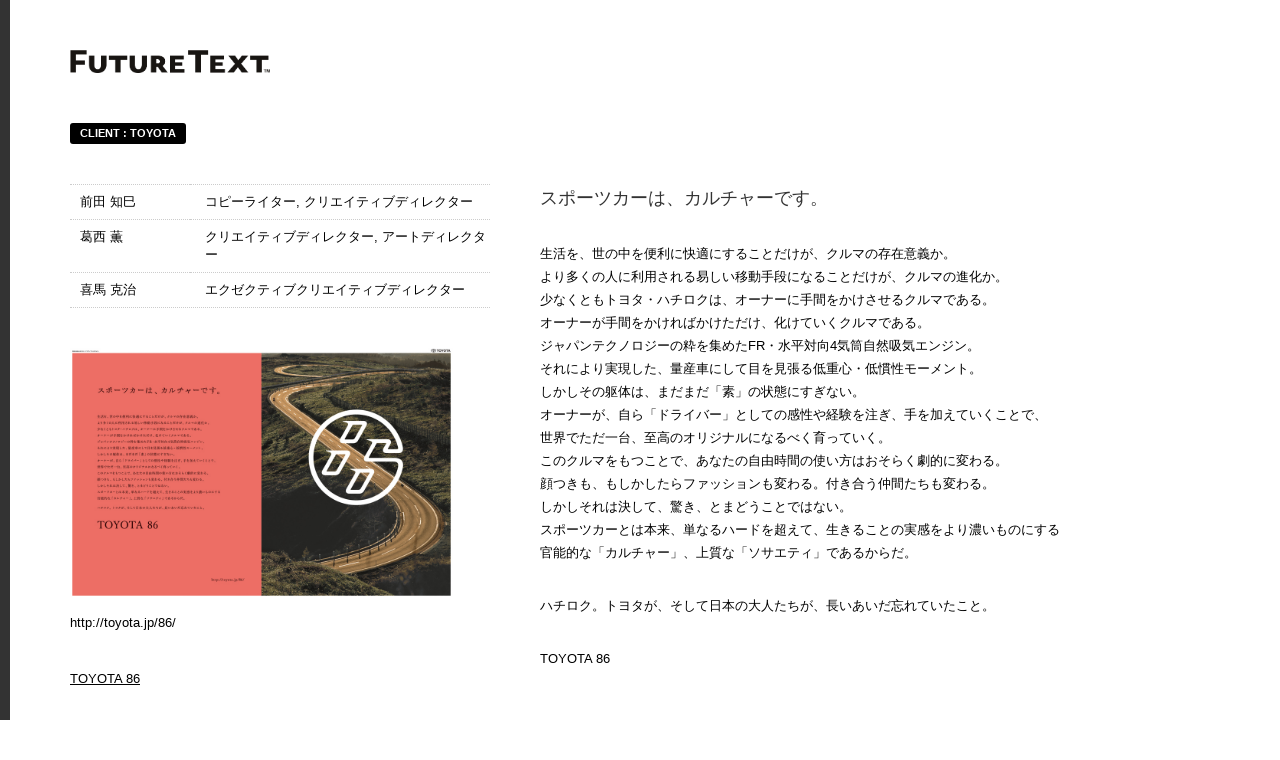

--- FILE ---
content_type: text/html; charset=UTF-8
request_url: http://futuretext.co.jp/works/toyota/964/
body_size: 22378
content:
<!DOCTYPE html>
<head>
<meta charset="UTF-8">
<meta content="前田知巳, FUTURE TEXT, フューチャーテクスト, コピーライト, コピーライター, 企業広告, コンセプトワーク, ネーミング, クリエイティブディレクター" name="keywords">
<meta name="description" content="Future Text コピーライター前田知巳のプロフィール">
<meta name="viewport" content="width=device-width,initial-scale=1.0,maximum-scale=1.0,user-scalable=no">
<title>スポーツカーは、カルチャーです。</title>
<!--[if lt IE 9]>
<script src="http://futuretext.co.jp/arc/wp-content/themes/FutureText/js/html5.js"></script>
<![endif]-->
		<script type="text/javascript">
			window._wpemojiSettings = {"baseUrl":"https:\/\/s.w.org\/images\/core\/emoji\/72x72\/","ext":".png","source":{"concatemoji":"http:\/\/futuretext.co.jp\/arc\/wp-includes\/js\/wp-emoji-release.min.js?ver=4.5.32"}};
			!function(e,o,t){var a,n,r;function i(e){var t=o.createElement("script");t.src=e,t.type="text/javascript",o.getElementsByTagName("head")[0].appendChild(t)}for(r=Array("simple","flag","unicode8","diversity"),t.supports={everything:!0,everythingExceptFlag:!0},n=0;n<r.length;n++)t.supports[r[n]]=function(e){var t,a,n=o.createElement("canvas"),r=n.getContext&&n.getContext("2d"),i=String.fromCharCode;if(!r||!r.fillText)return!1;switch(r.textBaseline="top",r.font="600 32px Arial",e){case"flag":return r.fillText(i(55356,56806,55356,56826),0,0),3e3<n.toDataURL().length;case"diversity":return r.fillText(i(55356,57221),0,0),a=(t=r.getImageData(16,16,1,1).data)[0]+","+t[1]+","+t[2]+","+t[3],r.fillText(i(55356,57221,55356,57343),0,0),a!=(t=r.getImageData(16,16,1,1).data)[0]+","+t[1]+","+t[2]+","+t[3];case"simple":return r.fillText(i(55357,56835),0,0),0!==r.getImageData(16,16,1,1).data[0];case"unicode8":return r.fillText(i(55356,57135),0,0),0!==r.getImageData(16,16,1,1).data[0]}return!1}(r[n]),t.supports.everything=t.supports.everything&&t.supports[r[n]],"flag"!==r[n]&&(t.supports.everythingExceptFlag=t.supports.everythingExceptFlag&&t.supports[r[n]]);t.supports.everythingExceptFlag=t.supports.everythingExceptFlag&&!t.supports.flag,t.DOMReady=!1,t.readyCallback=function(){t.DOMReady=!0},t.supports.everything||(a=function(){t.readyCallback()},o.addEventListener?(o.addEventListener("DOMContentLoaded",a,!1),e.addEventListener("load",a,!1)):(e.attachEvent("onload",a),o.attachEvent("onreadystatechange",function(){"complete"===o.readyState&&t.readyCallback()})),(a=t.source||{}).concatemoji?i(a.concatemoji):a.wpemoji&&a.twemoji&&(i(a.twemoji),i(a.wpemoji)))}(window,document,window._wpemojiSettings);
		</script>
		<style type="text/css">
img.wp-smiley,
img.emoji {
	display: inline !important;
	border: none !important;
	box-shadow: none !important;
	height: 1em !important;
	width: 1em !important;
	margin: 0 .07em !important;
	vertical-align: -0.1em !important;
	background: none !important;
	padding: 0 !important;
}
</style>
<link rel='stylesheet' id='colorbox-theme8-css'  href='http://futuretext.co.jp/arc/wp-content/plugins/jquery-colorbox/themes/theme8/colorbox.css?ver=4.6.1' type='text/css' media='screen' />
<link rel='stylesheet' id='contact-form-7-css'  href='http://futuretext.co.jp/arc/wp-content/plugins/contact-form-7/includes/css/styles.css?ver=4.4.1' type='text/css' media='all' />
<script type='text/javascript' src='http://futuretext.co.jp/arc/wp-includes/js/jquery/jquery.js?ver=1.12.4'></script>
<script type='text/javascript' src='http://futuretext.co.jp/arc/wp-includes/js/jquery/jquery-migrate.min.js?ver=1.4.1'></script>
<link rel='https://api.w.org/' href='http://futuretext.co.jp/wp-json/' />
<link rel="EditURI" type="application/rsd+xml" title="RSD" href="http://futuretext.co.jp/arc/xmlrpc.php?rsd" />
<link rel="wlwmanifest" type="application/wlwmanifest+xml" href="http://futuretext.co.jp/arc/wp-includes/wlwmanifest.xml" /> 
<link rel='prev' title='学校で選ばない。あなたで選ぶ。' href='http://futuretext.co.jp/works/en-japan/150/' />
<link rel='next' title='FAST RETAILING' href='http://futuretext.co.jp/works/fast-retailing/160/' />
<link rel="canonical" href="http://futuretext.co.jp/works/toyota/964/" />
<link rel='shortlink' href='http://futuretext.co.jp/?p=964' />
<link rel="alternate" type="application/json+oembed" href="http://futuretext.co.jp/wp-json/oembed/1.0/embed?url=http%3A%2F%2Ffuturetext.co.jp%2Fworks%2Ftoyota%2F964%2F" />
<link rel="alternate" type="text/xml+oembed" href="http://futuretext.co.jp/wp-json/oembed/1.0/embed?url=http%3A%2F%2Ffuturetext.co.jp%2Fworks%2Ftoyota%2F964%2F&#038;format=xml" />

<link href="http://futuretext.co.jp/arc/wp-content/themes/FutureText/style.css" rel="stylesheet">

<script src="http://futuretext.co.jp/arc/wp-content/themes/FutureText/js/jquery.js"></script>
<script src="http://futuretext.co.jp/arc/wp-content/themes/FutureText/js/common.js"></script>
<script src="http://futuretext.co.jp/arc/wp-content/themes/FutureText/js/action.js"></script>

</head>
<body id="Works">

<header>
  <h1><a href="/"><img src="/images/logo.png" alt="有限会社フューチャーテクスト"></a></h1>
</header>

<article>


  <h2><a href=http://futuretext.co.jp/works/toyota/>CLIENT : TOYOTA</a></h2>

  <section id="Info">
    <dl>
      <dt>前田 知巳</dt>
      <dd>
		コピーライター, クリエイティブディレクター      </dd>

	<dt>葛西 薫</dt><dd>クリエイティブディレクター, アートディレクター</dd><dt>喜馬 克治</dt><dd>エクゼクティブクリエイティブディレクター</dd>    </dl>







<p><a href="http://futuretext.co.jp/arc/wp-content/uploads/2015/03/0410.jpg"><img width="1000" height="652" src="http://futuretext.co.jp/arc/wp-content/uploads/2015/03/0410.jpg" class="attachment-midium size-midium colorbox-964 " alt="04" srcset="http://futuretext.co.jp/arc/wp-content/uploads/2015/03/0410.jpg 1000w, http://futuretext.co.jp/arc/wp-content/uploads/2015/03/0410-150x98.jpg 150w, http://futuretext.co.jp/arc/wp-content/uploads/2015/03/0410-400x261.jpg 400w" sizes="(max-width: 1000px) 100vw, 1000px" /></a></p>


	      <p><a href="http://toyota.jp/86/" target="_blank">http://toyota.jp/86/</a></p>
	

	    <ul class="tags">
      <li><a href="http://futuretext.co.jp/tag/toyota-86/" rel="tag">TOYOTA 86</a></li>
    </ul>
  </section>


  <section id="text">
    <h2>スポーツカーは、カルチャーです。</h2>    <p>生活を、世の中を便利に快適にすることだけが、クルマの存在意義か。<br />
より多くの人に利用される易しい移動手段になることだけが、クルマの進化か。<br />
少なくともトヨタ・ハチロクは、オーナーに手間をかけさせるクルマである。<br />
オーナーが手間をかければかけただけ、化けていくクルマである。<br />
ジャパンテクノロジーの粋を集めたFR・水平対向4気筒自然吸気エンジン。<br />
それにより実現した、量産車にして目を見張る低重心・低慣性モーメント。<br />
しかしその躯体は、まだまだ「素」の状態にすぎない。<br />
オーナーが、自ら「ドライバー」としての感性や経験を注ぎ、手を加えていくことで、<br />
世界でただ一台、至高のオリジナルになるべく育っていく。<br />
このクルマをもつことで、あなたの自由時間の使い方はおそらく劇的に変わる。<br />
顔つきも、もしかしたらファッションも変わる。付き合う仲間たちも変わる。<br />
しかしそれは決して、驚き、とまどうことではない。<br />
スポーツカーとは本来、単なるハードを超えて、生きることの実感をより濃いものにする<br />
官能的な「カルチャー」、上質な「ソサエティ」であるからだ。</p>
<p>ハチロク。トヨタが、そして日本の大人たちが、長いあいだ忘れていたこと。</p>
<p>TOYOTA 86</p>
  </section>

</article>



<section id="List">
  <h2>TOYOTA</h2>


  <ul>
    
    <li><a href="http://futuretext.co.jp/works/toyota/1021/"><img width="224" height="300" src="http://futuretext.co.jp/arc/wp-content/uploads/2015/03/302-224x300.jpg" class="attachment-medium size-medium colorbox-1021 " alt="30" srcset="http://futuretext.co.jp/arc/wp-content/uploads/2015/03/302-224x300.jpg 224w, http://futuretext.co.jp/arc/wp-content/uploads/2015/03/302-112x150.jpg 112w, http://futuretext.co.jp/arc/wp-content/uploads/2015/03/302.jpg 523w" sizes="(max-width: 224px) 100vw, 224px" /></a> </li>

  
    <li><a href="http://futuretext.co.jp/works/toyota/1019/"><img width="216" height="300" src="http://futuretext.co.jp/arc/wp-content/uploads/2015/03/292-216x300.jpg" class="attachment-medium size-medium colorbox-1019 " alt="29" srcset="http://futuretext.co.jp/arc/wp-content/uploads/2015/03/292-216x300.jpg 216w, http://futuretext.co.jp/arc/wp-content/uploads/2015/03/292-108x150.jpg 108w, http://futuretext.co.jp/arc/wp-content/uploads/2015/03/292.jpg 504w" sizes="(max-width: 216px) 100vw, 216px" /></a> </li>

  
    <li><a href="http://futuretext.co.jp/works/toyota/1023/"><img width="400" height="263" src="http://futuretext.co.jp/arc/wp-content/uploads/2015/03/312-400x263.jpg" class="attachment-medium size-medium colorbox-1023 " alt="31" srcset="http://futuretext.co.jp/arc/wp-content/uploads/2015/03/312-400x263.jpg 400w, http://futuretext.co.jp/arc/wp-content/uploads/2015/03/312-150x99.jpg 150w, http://futuretext.co.jp/arc/wp-content/uploads/2015/03/312.jpg 1000w" sizes="(max-width: 400px) 100vw, 400px" /></a> </li>

  
    <li><a href="http://futuretext.co.jp/works/toyota/1015/"><img width="219" height="300" src="http://futuretext.co.jp/arc/wp-content/uploads/2015/03/271-219x300.jpg" class="attachment-medium size-medium colorbox-1015 " alt="27" srcset="http://futuretext.co.jp/arc/wp-content/uploads/2015/03/271-219x300.jpg 219w, http://futuretext.co.jp/arc/wp-content/uploads/2015/03/271-109x150.jpg 109w, http://futuretext.co.jp/arc/wp-content/uploads/2015/03/271.jpg 510w" sizes="(max-width: 219px) 100vw, 219px" /></a> </li>

  
    <li><a href="http://futuretext.co.jp/works/toyota/1013/"><img width="212" height="300" src="http://futuretext.co.jp/arc/wp-content/uploads/2015/03/262-212x300.jpg" class="attachment-medium size-medium colorbox-1013 " alt="26" srcset="http://futuretext.co.jp/arc/wp-content/uploads/2015/03/262-212x300.jpg 212w, http://futuretext.co.jp/arc/wp-content/uploads/2015/03/262-106x150.jpg 106w, http://futuretext.co.jp/arc/wp-content/uploads/2015/03/262.jpg 495w" sizes="(max-width: 212px) 100vw, 212px" /></a> </li>

  
    <li><a href="http://futuretext.co.jp/works/toyota/1011/"><img width="212" height="300" src="http://futuretext.co.jp/arc/wp-content/uploads/2015/03/253-212x300.jpg" class="attachment-medium size-medium colorbox-1011 " alt="25" srcset="http://futuretext.co.jp/arc/wp-content/uploads/2015/03/253-212x300.jpg 212w, http://futuretext.co.jp/arc/wp-content/uploads/2015/03/253-106x150.jpg 106w, http://futuretext.co.jp/arc/wp-content/uploads/2015/03/253.jpg 495w" sizes="(max-width: 212px) 100vw, 212px" /></a> </li>

  
    <li><a href="http://futuretext.co.jp/works/toyota/1007/"><img width="223" height="300" src="http://futuretext.co.jp/arc/wp-content/uploads/2015/03/233-223x300.jpg" class="attachment-medium size-medium colorbox-1007 " alt="23" srcset="http://futuretext.co.jp/arc/wp-content/uploads/2015/03/233-223x300.jpg 223w, http://futuretext.co.jp/arc/wp-content/uploads/2015/03/233-112x150.jpg 112w, http://futuretext.co.jp/arc/wp-content/uploads/2015/03/233.jpg 521w" sizes="(max-width: 223px) 100vw, 223px" /></a> </li>

  
    <li><a href="http://futuretext.co.jp/works/toyota/1005/"><img width="224" height="300" src="http://futuretext.co.jp/arc/wp-content/uploads/2015/03/222-224x300.jpg" class="attachment-medium size-medium colorbox-1005 " alt="22" srcset="http://futuretext.co.jp/arc/wp-content/uploads/2015/03/222-224x300.jpg 224w, http://futuretext.co.jp/arc/wp-content/uploads/2015/03/222-112x150.jpg 112w, http://futuretext.co.jp/arc/wp-content/uploads/2015/03/222.jpg 522w" sizes="(max-width: 224px) 100vw, 224px" /></a> </li>

  
    <li><a href="http://futuretext.co.jp/works/toyota/1003/"><img width="400" height="283" src="http://futuretext.co.jp/arc/wp-content/uploads/2015/03/21-400x283.png" class="attachment-medium size-medium colorbox-1003 " alt="21" srcset="http://futuretext.co.jp/arc/wp-content/uploads/2015/03/21-400x283.png 400w, http://futuretext.co.jp/arc/wp-content/uploads/2015/03/21-150x106.png 150w, http://futuretext.co.jp/arc/wp-content/uploads/2015/03/21.png 1000w" sizes="(max-width: 400px) 100vw, 400px" /></a> </li>

  
    <li><a href="http://futuretext.co.jp/works/toyota/1000/"><img width="400" height="94" src="http://futuretext.co.jp/arc/wp-content/uploads/2015/03/203-400x94.jpg" class="attachment-medium size-medium colorbox-1000 " alt="20" srcset="http://futuretext.co.jp/arc/wp-content/uploads/2015/03/203-400x94.jpg 400w, http://futuretext.co.jp/arc/wp-content/uploads/2015/03/203-150x35.jpg 150w, http://futuretext.co.jp/arc/wp-content/uploads/2015/03/203.jpg 1000w" sizes="(max-width: 400px) 100vw, 400px" /></a> </li>

    </ul>

</section>


<nav>
  <div id="Side">
    <p><a href="/"><img src="/images/logomark-w.png" alt="Future Text" /></a></p>
    <ul>
      <li><a href="/">HOME</a></li>
      <li><a href="/profile/">PROFILE</a></li>
      <li><a href="/company/">COMPANY</a></li>
      <li><a href="/works/">WORKS</a>
        <ul id="Co-list">
		  	<li class="cat-item cat-item-3"><a href="http://futuretext.co.jp/works/amadana/" title="amadana">amadana</a>
</li>
	<li class="cat-item cat-item-4"><a href="http://futuretext.co.jp/works/ana/" title="ANA">ANA</a>
</li>
	<li class="cat-item cat-item-5"><a href="http://futuretext.co.jp/works/ap-bank/" title="ap bank">ap bank</a>
</li>
	<li class="cat-item cat-item-6"><a href="http://futuretext.co.jp/works/daihatsu/" title="DAIHATSU">DAIHATSU</a>
</li>
	<li class="cat-item cat-item-7"><a href="http://futuretext.co.jp/works/dai-nippon-printing/" title="Dai Nippon Printing">Dai Nippon Printing</a>
</li>
	<li class="cat-item cat-item-71"><a href="http://futuretext.co.jp/works/east-japan-railway/" >EAST JAPAN RAILWAY</a>
</li>
	<li class="cat-item cat-item-8"><a href="http://futuretext.co.jp/works/en-japan/" title="en-japan">en-japan</a>
</li>
	<li class="cat-item cat-item-9"><a href="http://futuretext.co.jp/works/fast-retailing/" title="FAST RETAILING">FAST RETAILING</a>
</li>
	<li class="cat-item cat-item-10"><a href="http://futuretext.co.jp/works/fukuoka-ims/" title="FUKUOKA IMS">FUKUOKA IMS</a>
</li>
	<li class="cat-item cat-item-11"><a href="http://futuretext.co.jp/works/gakken/" title="GAKKEN">GAKKEN</a>
</li>
	<li class="cat-item cat-item-12"><a href="http://futuretext.co.jp/works/iwanami-shoten/" title="IWANAMI SHOTEN">IWANAMI SHOTEN</a>
</li>
	<li class="cat-item cat-item-13"><a href="http://futuretext.co.jp/works/japan-medical-association/" title="Japan Medical Association">Japan Medical Association</a>
</li>
	<li class="cat-item cat-item-14"><a href="http://futuretext.co.jp/works/kirin-brewery-coltd/" title="KIRIN BREWERY CO,LTD">KIRIN BREWERY CO,LTD</a>
</li>
	<li class="cat-item cat-item-16"><a href="http://futuretext.co.jp/works/kobunsha/" title="KOBUNSHA">KOBUNSHA</a>
</li>
	<li class="cat-item cat-item-17"><a href="http://futuretext.co.jp/works/konaka-the-flag/" title="KONAKA THE FLAG">KONAKA THE FLAG</a>
</li>
	<li class="cat-item cat-item-15"><a href="http://futuretext.co.jp/works/kumanichi/" title="KUMAMOTO NICHINICHI SHINBUN">KUMAMOTO NICHINICHI SHINBUN</a>
</li>
	<li class="cat-item cat-item-18"><a href="http://futuretext.co.jp/works/lotte/" title="LOTTE">LOTTE</a>
</li>
	<li class="cat-item cat-item-19"><a href="http://futuretext.co.jp/works/mandom/" title="MANDOM">MANDOM</a>
</li>
	<li class="cat-item cat-item-74"><a href="http://futuretext.co.jp/works/mitsui-fudosan-residential/" >Mitsui Fudosan Residential</a>
</li>
	<li class="cat-item cat-item-20"><a href="http://futuretext.co.jp/works/mori-building/" title="MORI BUILDING">MORI BUILDING</a>
</li>
	<li class="cat-item cat-item-21"><a href="http://futuretext.co.jp/works/music-on-tv/" title="MUSIC ON! TV">MUSIC ON! TV</a>
</li>
	<li class="cat-item cat-item-79"><a href="http://futuretext.co.jp/works/nonoaoyama/" >NONOAOYAMA</a>
</li>
	<li class="cat-item cat-item-22"><a href="http://futuretext.co.jp/works/ntt-docomo/" title="NTT docomo">NTT docomo</a>
</li>
	<li class="cat-item cat-item-23"><a href="http://futuretext.co.jp/works/parco/" title="PARCO">PARCO</a>
</li>
	<li class="cat-item cat-item-24"><a href="http://futuretext.co.jp/works/recruit/" title="RECRUIT">RECRUIT</a>
</li>
	<li class="cat-item cat-item-25"><a href="http://futuretext.co.jp/works/sagami-womens-university/" title="SAGAMI WOMEN’S UNIVERSITY">SAGAMI WOMEN’S UNIVERSITY</a>
</li>
	<li class="cat-item cat-item-26"><a href="http://futuretext.co.jp/works/sharp/" title="SHARP">SHARP</a>
</li>
	<li class="cat-item cat-item-27"><a href="http://futuretext.co.jp/works/shogakukan-inc/" title="SHOGAKUKAN Inc.">SHOGAKUKAN Inc.</a>
</li>
	<li class="cat-item cat-item-73"><a href="http://futuretext.co.jp/works/sony-and-bungeishunju/" title="SONY and BUNGEISHUNJU">SONY and BUNGEISHUNJU</a>
</li>
	<li class="cat-item cat-item-28"><a href="http://futuretext.co.jp/works/sony-creative-products/" title="SONY CREATIVE PRODUCTS">SONY CREATIVE PRODUCTS</a>
</li>
	<li class="cat-item cat-item-29"><a href="http://futuretext.co.jp/works/suit-select/" title="SUIT SELECT">SUIT SELECT</a>
</li>
	<li class="cat-item cat-item-30"><a href="http://futuretext.co.jp/works/takarajimasha/" title="TAKARAJIMASHA">TAKARAJIMASHA</a>
</li>
	<li class="cat-item cat-item-75"><a href="http://futuretext.co.jp/works/tap-marche/" >Tap Marché</a>
</li>
	<li class="cat-item cat-item-31"><a href="http://futuretext.co.jp/works/toshiba-emi/" title="TOSHIBA EMI">TOSHIBA EMI</a>
</li>
	<li class="cat-item cat-item-32"><a href="http://futuretext.co.jp/works/toyota/" title="TOYOTA">TOYOTA</a>
</li>
	<li class="cat-item cat-item-33"><a href="http://futuretext.co.jp/works/toys-factory/" title="TOY’S FACTORY">TOY’S FACTORY</a>
</li>
	<li class="cat-item cat-item-34"><a href="http://futuretext.co.jp/works/uniqlo/" title="UNIQLO">UNIQLO</a>
</li>
	<li class="cat-item cat-item-35"><a href="http://futuretext.co.jp/works/venture-link/" title="VENTURE LINK">VENTURE LINK</a>
</li>
        </ul>
      </li>
    </ul>
  </div>
  <div id="navBG"></div>
</nav>
<footer>
  <p><img src="/images/logomark-b.png" alt="" /></p>
  <ul>
    <li><a href="/">HOME</a></li>
    <li><a href="/profile/">PROFILE</a></li>
    <li><a href="/company/">COMPANY</a></li>
    <li><a href="/works/">WORKS</a></li>
  </ul>
  <p id="copyright">&copy; 1999 FUTURE TEXT INC.</p>
</footer>

<p id="PageTop"><a></a></p>

<script type='text/javascript'>
/* <![CDATA[ */
var jQueryColorboxSettingsArray = {"jQueryColorboxVersion":"4.6.1","colorboxInline":"false","colorboxIframe":"false","colorboxGroupId":"","colorboxTitle":"","colorboxWidth":"false","colorboxHeight":"false","colorboxMaxWidth":"false","colorboxMaxHeight":"false","colorboxSlideshow":"false","colorboxSlideshowAuto":"false","colorboxScalePhotos":"true","colorboxPreloading":"false","colorboxOverlayClose":"true","colorboxLoop":"true","colorboxEscKey":"true","colorboxArrowKey":"true","colorboxScrolling":"true","colorboxOpacity":"0.85","colorboxTransition":"fade","colorboxSpeed":"350","colorboxSlideshowSpeed":"2500","colorboxClose":"close","colorboxNext":"next","colorboxPrevious":"previous","colorboxSlideshowStart":"start slideshow","colorboxSlideshowStop":"stop slideshow","colorboxCurrent":"{current} of {total} images","colorboxXhrError":"This content failed to load.","colorboxImgError":"This image failed to load.","colorboxImageMaxWidth":"90%","colorboxImageMaxHeight":"90%","colorboxImageHeight":"false","colorboxImageWidth":"false","colorboxLinkHeight":"false","colorboxLinkWidth":"false","colorboxInitialHeight":"100","colorboxInitialWidth":"300","autoColorboxJavaScript":"","autoHideFlash":"","autoColorbox":"","autoColorboxGalleries":"true","addZoomOverlay":"","useGoogleJQuery":"","colorboxAddClassToLinks":""};
/* ]]> */
</script>
<script type='text/javascript' src='http://futuretext.co.jp/arc/wp-content/plugins/jquery-colorbox/js/jquery.colorbox-min.js?ver=1.4.33'></script>
<script type='text/javascript' src='http://futuretext.co.jp/arc/wp-content/plugins/jquery-colorbox/js/jquery-colorbox-wrapper-min.js?ver=4.6.1'></script>
<script type='text/javascript' src='http://futuretext.co.jp/arc/wp-content/plugins/contact-form-7/includes/js/jquery.form.min.js?ver=3.51.0-2014.06.20'></script>
<script type='text/javascript'>
/* <![CDATA[ */
var _wpcf7 = {"loaderUrl":"http:\/\/futuretext.co.jp\/arc\/wp-content\/plugins\/contact-form-7\/images\/ajax-loader.gif","recaptchaEmpty":"\u3042\u306a\u305f\u304c\u30ed\u30dc\u30c3\u30c8\u3067\u306f\u306a\u3044\u3053\u3068\u3092\u8a3c\u660e\u3057\u3066\u304f\u3060\u3055\u3044\u3002","sending":"\u9001\u4fe1\u4e2d ..."};
/* ]]> */
</script>
<script type='text/javascript' src='http://futuretext.co.jp/arc/wp-content/plugins/contact-form-7/includes/js/scripts.js?ver=4.4.1'></script>
<script type='text/javascript' src='http://futuretext.co.jp/arc/wp-content/plugins/lazy-load/js/jquery.sonar.min.js?ver=0.6'></script>
<script type='text/javascript' src='http://futuretext.co.jp/arc/wp-content/plugins/lazy-load/js/lazy-load.js?ver=0.6'></script>
<script type='text/javascript' src='http://futuretext.co.jp/arc/wp-includes/js/wp-embed.min.js?ver=4.5.32'></script>
</body>
</html>

--- FILE ---
content_type: text/css
request_url: http://futuretext.co.jp/arc/wp-content/themes/FutureText/style.css
body_size: 16703
content:
@charset "utf-8";

/*=======================================================


	Theme Name: FutureText Original ver.1.0
	Author: TDW
	Description: オリジナルテーマ

	Future Text CSS 1.0
	ATHR : TDW
	DATE : 2014/12
	FILE : style.css
    ----------------------------
	BASE COLOR	: #000	


=========================================================


/*-------------------------------------
	reset
-------------------------------------*/

body,
h1, h2, h3, h4, h5, h6,
p, address, blockquote, pre, div,
dl, dt, dd, ol, ul, li,
th, td,
form, fieldset, input, textarea { margin: 0; padding: 0;}

input{ vertical-align : middle ;}

select { margin: 0; }


/*-------------------------------------
	アピアランス
-------------------------------------*/

abbr, acronym { border:0 none; }
q:before, q:after { content:""; }
img { border:0 none; vertical-align:bottom; }
object { outline:none; }
table { border-spacing:0; border-collapse: collapse; border-spacing: 0; word-break: break-all; word-wrap: break-word; }
*:first-child+html table { border-collapse:collapse; }	/* IE 7 */
* html table { border-collapse:collapse; }				/* IE 6 */
caption { text-align:left; }
th,
td { text-align:left; vertical-align:middle; empty-cells:show; }
hr { display:none; }
fieldset { border:0 none; }
label { cursor:default; }
iframe { margin: 0; padding: 0; width: 100%; overflow:auto; border: none;}


/*-------------------------------------
	文字装飾
-------------------------------------*/

h1, h2, h3, h4, h5, h6 { font-style:normal; font-weight:bold; font-size:14px; color: #333; text-align: left; letter-spacing: normal;}
p, address, blockquote, pre, div,
abbr, acronym, dfn, cite, q, code, kbd, samp, var,
dl, ol, ul,
caption, th { font-weight:normal; font-style:normal; }
em, strong, optgroup { font-weight:bold; font-style:normal; }


/*-------------------------------------
	HTML5
-------------------------------------*/

article, aside, details, figcaption, figure, footer, header, hgroup, menu, nav, section { display:block; margin:0 0 0 0; padding:0 0 0 0; }
* {
	-webkit-box-sizing: border-box;
	-moz-box-sizing: border-box;
	-o-box-sizing: border-box;
	-ms-box-sizing: border-box;
	box-sizing: border-box;
	}



/*-------------------------------------
	要素
-------------------------------------*/

html { width: 100%; min-height:100%;}

body {
	margin: 0;
	padding: 0 70px;
	width: 100%;
	min-height:100%;
	color:  #000;
	font-size: 12px;
	font-family: "メイリオ","ヒラギノ角ゴ Pro W3", "Hiragino Kaku Gothic Pro",  Meiryo, Osaka, "ＭＳ Ｐゴシック", "MS PGothic", sans-serif;
	line-height: 1;
	-webkit-text-size-adjust : none;
	}

li { text-align: left; }

a, input, object{ outline:none; }

a {
	margin: 0;
	padding: 0;
	border: 0;
	color: #000;
	text-decoration: none;
	vertical-align: baseline;
	background: transparent;
	}
a:visited {	color: #000; text-decoration:none;}
a:active { color: #000; text-decoration:none; }

a:hover img { opacity: 0.6; }

.tags a { text-decoration: underline; }

/* hover links */

article a:hover { color: #F30; text-decoration:none; opacity: 1;}
nav a:hover { color: #F30; text-decoration:none; }

u { text-decoration: none;}

mark {
	background-color: #ff9;
	color: #000;
	font-style: italic;
	font-weight: bold;
	}

table {
	width: 100%;
	color: #666;
	border: 1px solid #C9C9C9;
	border-collapse: collapse;
	border-spacing: 0;
	word-break: break-all;
	word-wrap: break-word;
	}

thead th { background: #E6E6E6; }

th { font-weight: bold; background: #F4F4F4; }

th, td {
	padding: 10px 15px;
	text-align: center;
	border: 1px solid #C9C9C9;
	}

td { line-height: 140%;}


article form p { margin: 0 0 5px 0;}

input, select, optgroup, textarea {
	color: #666;
	font-size: 14px;
	font-family: "メイリオ","ヒラギノ角ゴ Pro W3", "Hiragino Kaku Gothic Pro",  Meiryo, Osaka, "ＭＳ Ｐゴシック", "MS PGothic", sans-serif;
	vertical-align: middle;
	}

input[type="text"],
input[type="email"],
textarea {
	padding: 3px;
	width: 200px;
	border: none;
	background: #FFF;
	border: 1px solid #CCC;
	border-radius: 3px;
	-moz-box-sizing: border-box;
	box-sizing: border-box;
	}

textarea { width: 250px; height: 150px;}

label u { display: inline-block; width: 150px;}

.submit input { margin: 10px 0 10px 150px; padding: 5px; width: 150px; font-size: 12px; border: 1px solid #CCC; border-radius: 4px;}

button {
	padding: 0 5px;
	height: 30px;
	color: #FFF;
	font-size: 14px;
	font-family: "メイリオ","ヒラギノ角ゴ Pro W3", "Hiragino Kaku Gothic Pro",  Meiryo, Osaka, "ＭＳ Ｐゴシック", "MS PGothic", sans-serif;
	font-weight: bold;
	cursor: pointer;
	background: #2F90C7;
	border: none;
	border-radius: 3px;
	}

button:hover {
	background: #1E5A8C;
	}

button img {
	vertical-align: middle;
	}

i {
	font-style: normal;
	font-weight:  normal;
	}

article p {
	margin: 0 0 15px 0;
	text-align: left;
	line-height: 150%;
	}

article section p:last-child {
	margin-bottom: 0;
	}


select option {
	margin: 0;
	padding: 2px 5px;
	color: #444;
	font-size: 14px;
	max-width: 340px;
	font-style: normal;
	}

select option label {
	padding: 5px;
	}

select optgroup {
	margin: 5px 5px 0 5px;
	padding: 5px 0 0 0;
	color: #B6AD61;
	border-top : 1px dotted #CCC;
	}

label span {
	color: #F33;
	font-size: 12px;
	}

ul { list-style: none;}
ol { margin-left: 35px;}
td ol { margin-left: 20px;}


p em { color: #F63;}
small { font-size: 11px;}

dl {
	margin: 0 0 40px 0;
	width: 420px;
	line-height: 140%;
	border-bottom: 1px dotted #CCC;
	}
	

dt {
	clear: both;
	float: left;
	margin: 0;
	padding: 8px 10px ;
	width: 120px;
	font-weight: normal;
	text-align: left;
	border-top: 1px dotted #CCC;
	-moz-box-sizing: border-box;
	box-sizing: border-box;
	}

dd {
	float: left;
	display: block;
	margin: 0;
	padding: 8px 0 8px 15px;
	width: 300px;
	border-top: 1px dotted #CCC;
	-moz-box-sizing: border-box;
	box-sizing: border-box;
	}

dd a { color: #6CC;}
dd a:visited { color: #9CC;}
dd a:hover { color: #CCC;}

/* clearfix */
#List:after,
dl:after {
	content: "."; 
	display: block; 
	height: 0; 
	font-size:0;	
	clear: both; 
	visibility:hidden;
	}



/*-----------------------------------------
	nav ナビゲーション（共通） navi
-----------------------------------------*/

nav {
	display: block;
	position: absolute;
	left: -260px;
	top: 0;
	margin: 0 30px 0 0;
	width: 290px;
	height: 100%;
	font-size: 12px;
	font-family: Verdana, Helvetica, Arial, "メイリオ","ヒラギノ角ゴ Pro W3", "Hiragino Kaku Gothic Pro",  Meiryo, Osaka, "ＭＳ Ｐゴシック", "MS PGothic", sans-serif;
	text-align: left;
	}


#Side {
	display: block;
	position: relative;
	width: 260px;
	height: auto;
	z-index: 10;
	}

#navBG {
	display: block;
	position: fixed;
	top: 0;
	left: -250px;
	width: 260px;
	height: 100%;
	background: #000;
	opacity: 0.8;
	z-index: 0;
	}

/* logo */
nav p {
	margin: 35px 10px 30px 0;
	text-align: center;
	}

nav img {
	width: 45px;
	height: auto;
	}


nav ul {
	margin-bottom: 50px;
	}

nav li {
	padding-right: 20px;
	font-weight: bold;
	vertical-align: middle;
	border-top: 1px solid #666;
	box-sizing: border-box;
	*display: inline;
	*zoom: 1;
	}


nav li ul li {
	font-weight: normal;
	border: none;
	}


nav li a {
	display: block;
	padding: 10px 20px;
	color: #FFF;
	}

nav li ul a {
	padding: 3px 20px 3px 30px;
	font-size: 11px;
	}

nav a:visited { color: #FFF; text-decoration:none;}
nav a:hover { color: #F30; text-decoration:none; }


/* pager */
.pager { margin-top: 30px; text-align: center;}
.pager li { display: inline-block; width: 60px; text-align: center;}
.pager li a { color: #999; font-family: "Century Gothic", Futura; font-size: 14px; }


#Navi { text-align: center;}


/*-------------------------------------
	パンくず	#Breadcrumbs
-------------------------------------*/



/*-------------------------------------
		ビジュアル	Visual
-------------------------------------*/

#Visual {
	position: relative;
	display: block;
	margin: 0 auto;
	padding: 0;
	min-height: 550px;
	height: 60%;
	box-sizing: border-box;
	}

#Visual p,
#Visual h1 {
	position: relative;
	top: 275px;
	margin: 0 auto;
	height: 50px;
	padding: 0;
	text-align: center;
	}

#Visual p.name {
	display: none;
	color: #000;
	font-size:40px;
	}

#Visual p.name small {
	display: block;
	margin-top: 7px;
	font-size: 18px;
	font-family:  Arial, Helvetica, Verdana, Futura, sans-serif;
	font-weight: normal;
	line-height: 100%;
	letter-spacing: 0.3em;
	}

#Visual .logo {
	display: none;
	color: #000;
	font-size:50px;
	}


#Visual .logo img {
	width: 370px;
	height: auto;
	}


/*-----------------------------------------
	contents
-----------------------------------------*/


header h1 {
	margin: 50px 0;
	padding: 0;
	}

header h1 img {
	margin: 0;
	padding: 0;
	width: 200px;
	height: auto;
	}

article {
	margin: 0;
	width: 100%;
	font-size: 13px;
	box-sizing: border-box;
	}

article h1 { margin: 100px 0 20px 0; font-weight: normal; font-size: 30px; color: #F30;}
article h1 span { margin-left: 20px; font-size: 16px; font-family: "Century Gothic", Futura, sans-serif; letter-spacing: 0.4em; vertical-align: middle;}


body.top {
	padding: 0 100px;
	}

body.top article { padding: 0;}

#List h2 { margin-bottom: 50px; padding-bottom: 8px; font-family: Verdana, Helvetica, Arial, "メイリオ","ヒラギノ角ゴ Pro W3", "Hiragino Kaku Gothic Pro",  Meiryo, Osaka, "ＭＳ Ｐゴシック", "MS PGothic", sans-serif; border-bottom: 1px dotted #000; letter-spacing: normal;}

#Works article h2,
#List .co-name a {
	margin-bottom: 40px;
	padding: 5px 10px;
	font-size: 11px;
	font-family: Verdana, Helvetica, Arial, "メイリオ","ヒラギノ角ゴ Pro W3", "Hiragino Kaku Gothic Pro",  Meiryo, Osaka, "ＭＳ Ｐゴシック", "MS PGothic", sans-serif;
	background: #000;
	border-radius: 3px;
	}

.co-name a,
.co-name a:link { color: #FFF;}

#Works article h2 a { color: #FFF;}
.co-name a:visited { color: #FFF !important; text-decoration:none;}
.co-name a:hover { color: #F30; text-decoration:none; }



#List {
	margin: 50px 0;
	width: 100%;
	text-align: left;
	}

#List li,
#List .data {
	float: left;
	margin: 0 50px 50px 0;
	height: 220px; 
	}

#List li img,
#List .data img {
	width: auto;
	max-width: 190px;
	height: auto;
	max-height: 120px;
	}

#Works #Info,
#Works #text {
	display: table-cell;
	vertical-align: top;
	}

#Works #Info {
	max-width: 40%;
	}

#Works #Info dd span {
	word-break: keep-all;
	word-wrap: break-word;
	}
/*
#Works #Info dd span:after {
	content: ",";
	position: relative;
	display: inline-block;
	margin-right: 8px;
	}

#Works #Info dd span:last-child:after {
	content: "";
	margin: 0;
	}
*/

#Works #Info img {
	width: auto;
	height: auto;
	max-height: 250px;
	max-width: 420px;
	}
#Works #text {
	padding-left: 50px;
	}

#Works #text p{
	font-size: 13px;
	line-height: 180%;
	margin-bottom: 30px;
	}

#Works #text h2 {
	margin: 0 0 30px;
	padding: 0;
	color: #333;
	font-size: 18px;
	font-weight: normal;
	line-height: 160%;
	background: none;
	}

#Works #Concept .image { text-align: center;}
#Works #Concept .image img { margin-top: 50px; max-width: 600px; width: auto; max-height: 400px; height: auto;}

#Works #Concept h3 {
	margin-bottom: 30px;
	color: #000;
	font-size: 22px;
	font-weight:normal;
	font-family: "Times New Roman", Times, "ヒラギノ明朝 Pro W3", "Hiragino Mincho Pro", serif;
	letter-spacing: 0.1em;
	background:none;
	border: none;
	border-radius: none;
	}


/* #HOME */


/* 2nd */
#Works article h2 {
	display: inline-block;
	color: #FFF;
	width: auto;
	text-align: left;
	}


ul.tags { margin-top: 40px;}
ul.tags li { display: inline;}

/* 共通 */



/* #HOME #Archives */
#HOME #List div.data,
#Archives #List div.data { clear: both; float: none; margin: 0 ; padding: 0; height: auto;}

#HOME #List .data a,
#Archives #List .data a { display: block; margin: 20px 0 30px;}

#HOME .data h3,
#Archives .data h3 {
	margin: 0 0 2px 0;
	padding: 5px 10px;
	color:#000;
	font-family: Verdana, Helvetica, Arial, "メイリオ","ヒラギノ角ゴ Pro W3", "Hiragino Kaku Gothic Pro",  Meiryo, Osaka, "ＭＳ Ｐゴシック", "MS PGothic", sans-serif;
	font-size: 14px;
	font-weight: normal;
	background: #F2F2F2;
	border-radius: 2px;
	cursor: pointer;
	}

#HOME #List .data li,
#Archives #List .data li { margin: 0 50px 0 0; }


#HOME .data img,
#Archives .data img {
	margin: 0;
	max-width: 200px;
	max-height: 160px;
	}


/* #Profile */

#Profile article h2 { margin-top: 30px; margin-bottom: 10px;}
#Profile article p { line-height: 160%;}
#Profile article p:nth-of-type(1) { margin-bottom: 30px; padding-bottom: 30px; border-bottom: 1px dotted #CCC;}
#Profile article ul { margin-bottom: 10px; padding-left: 18px; list-style: outside;}
#Profile article li { margin: 8px 0;}


/* #Company */
#Company h1 { font-family: "Century Gothic", Futura; letter-spacing: 0.2em;}
#Company .map { position: absolute; right: 20px; top: 100px; width: 50%; }
#Company .map img { width: 100%; height: auto; max-width: 711px;}

#Company form .note { margin: 10px 0 5px 150px; color: #999;}


/* #NotFound */

#NotFound { margin: 200px auto; line-height: 200%;}
#NotFound h2,
#NotFound p { text-align: center;}


/* プラグイン */

#cboxPrevious, #cboxNext{
    display: none;
}


/*-------------------------------------
	ページ上部へ戻る　#PageTop
-------------------------------------*/


#PageTop {
	display:block;
	position: fixed;
	bottom: 20px;
	right: 30px;
	margin: 0 auto;
	width:40px;
	height:40px;
 }

#PageTop a {
	overflow:hidden;
	height:25px;
	cursor: pointer;
	}

#PageTop a:before{
	content:'';
	display:block;
	position:absolute;
	top:7px;
	left:7px;
	width:20px;
	height:20px;
	border:5px solid #000;
	border-left-width:0;
	border-bottom-width:0;
	transform:rotate(-45deg);
	-webkit-transform:rotate(-45deg);
	-moz-transform:rotate(-45deg);
	-o-transform:rotate(-45deg);
	-ms-transform:rotate(-45deg);
	opacity: 0.3;
	}


#PageTop a:hover:before {
	opacity: 0.3;
	}

/* スマホ向け .page-top */

.page-top { padding:10px 0; width: 100%; background: #333; display: none;}
.page-top a { color: #FFF;}



/*-----------------------------------------
	footer
-----------------------------------------*/

footer {
	position: relative;
	margin: 100px auto 5px;
	font-size: 12px;
	text-align: center;
	}

footer img {
	margin-bottom: 20px;
	width: 45px;
	height: auto;
	}

footer ul,
.gn ul {
	text-align: center;
	}

footer li,
.gn li {
	display: inline;
	padding: 0 5px;
	font-weight: bold;
	}

footer li a,
footer li a:link,
footer li a:visited,
.gn a {
	color: #333;
	}

footer li.current a,
footer li.current {
	color: #999;
	}

footer li a:hover,
.gn li a;hover {
	color: #F30;
	}


/* copyright */
footer #copyright {
	clear: both;
	margin: 0;
	padding: 20px 0;
	font-size: 11px;
	}


/*-------------------------------------
			media query
-------------------------------------*/

@media screen and (max-width: 740px){
	body { padding: 0 50px;}
	}

@media screen and (max-width: 680px){

	#Works #Info, #Works #text { display: block;}
	#Works #text { margin-top: 30px; padding-left: 0; padding-top: 30px; border-top: 1px dotted #CCC;}
	#Works #Info { max-width: none;}

	#Side ul li a { font-size: 18px;}
	#Side ul li li a { padding-bottom: 5px; font-size: 15px; line-height: 130%;}

	#List li img, #List .data img { max-height: 90px; max-width: 100px;}
	#List li, #List .data { height: 90px; margin: 0 15px 15px 0;}
	
	ul.tags { margin-top: 20px;}
	#Works #Concept .image img { max-width: 90%;}

	#Company dl{ width: auto;}
	#Company .map { display: none; }

	#HOME .data img,
	#Archives .data img { max-width: 90px; max-height: 70px;}
	
	dl { width: 100%;}
	dt { width: 30%;}
	dd { width: 70%;}

	}


@media screen and (max-width: 380px){
	body { padding: 0 30px;}

	}

/*-------------------------------------
			CSS end
-------------------------------------*/


--- FILE ---
content_type: application/javascript
request_url: http://futuretext.co.jp/arc/wp-content/themes/FutureText/js/action.js
body_size: 3555
content:
$(document).ready(function SetActions(){


$("#cboxPrevious").hide();
$("#cboxNext").hide();

// navigation ------------------------------------------------------------


	$(function NaviSet(){
		$("nav").hover(
			function(){
				$("#Side").show();
				$(this).stop().animate({'left':'0px'},"slow","easeOutQuint");
				$("#navBG").stop().animate({'left':'0px'},"slow","easeOutQuint");
				},
			function () {
				$(this).stop().animate({'left':'-260px'},"slow","easeInQuart");
				$("#navBG").stop().animate({'left':'-250px'},"slow","easeInQuart");
				}
		);
	});




//List data fade ------------------------------------------------------------

	function List(){
		$('#List .data').each(function (i) {
			$(this).delay(i * 400).fadeIn();
			});
	}



//トップへスムーススクロール  #PageTop  -------------------------------

	var pageTop = $('#PageTop');
	pageTop.hide();

	$(function GoPageTop () {
		$(window).scroll(function () {
			if ($(this).scrollTop() > 150) {
				pageTop.fadeIn("fast");
			} else {
				pageTop.fadeOut("fast");
			}
		});

	$(window).bind("scroll", function() {
		scrollHeight = $(document).height(); 
		scrollPosition = $(window).height() + $(window).scrollTop(); 
		//footHeight = $("footer").innerHeight();

		if ( scrollHeight - scrollPosition  <= 35 ) {
			pageTop.css({
				"position":"fixed",
				"bottom": "35px"
		});
		} else {
			pageTop.css({
				"position":"fixed",
				"bottom": "0px"
			});
		}

	});

	$('#PageTop a').click(function () {
	$('body,html').animate({
		scrollTop: 0
		}, 500);
		return false;
		});
	$('.page-top a').click(function () {
	$('body,html').animate({
		scrollTop: 0
		}, 500);
		return false;
		});

	});

 	if ($(window).width() <= 570) {
		$('#PageTop').hide();
	}



//アコーディオンメニュー .openMenu  -------------------------------------

	var openMenu = $('.openMenu');
	openMenu.hide();

	var $g = $('.ac-navi');
	var $btn = $('.openMenu');
 
 
 	if ($(window).width() <= 490) {
		$btn.show();
		$g.hide();
	}

 	if ($(window).width() > 490) {
		$btn.hide();
		$g.show();
	}

	$btn.on('click', function() {
		$g.not(':animated').slideToggle(400, function() {
		$btn.toggleClass('btn');
		});
	});


//アコーディオン .acd  ---------------------------------------------------
	$("#HOME .data h3").on("click", function() {
            $(this).next().slideToggle();
        });


	$("#Archives .data h3").on("click", function() {
            $(this).next().slideToggle();
        });



}); //SetActions end



//--------------------------------------------
//    ウィンドウリサイズ　window resize
//--------------------------------------------


var timer = false;
$(window).resize(function() {
    if (timer !== false) {
        clearTimeout(timer);
    }
    timer = setTimeout(function() {
        console.log('resized');


//アコーディオンメニュー .openMenu  -------------------------------------

	var $g = $('.ac-navi');
	var $btn = $('.openMenu');

	if ($(window).width() <= 490) {
		$g.hide();
		$btn.show();
	} else {
		$g.show();
		$btn.hide();
	}
    }, 200);


//ページトップを削除  -------------------------------------

 	if ($(window).width() <= 570) {
		$('#PageTop').hide();
	}

}); //SetActions end



//--------------------------------------------
//			その他　others
//--------------------------------------------



